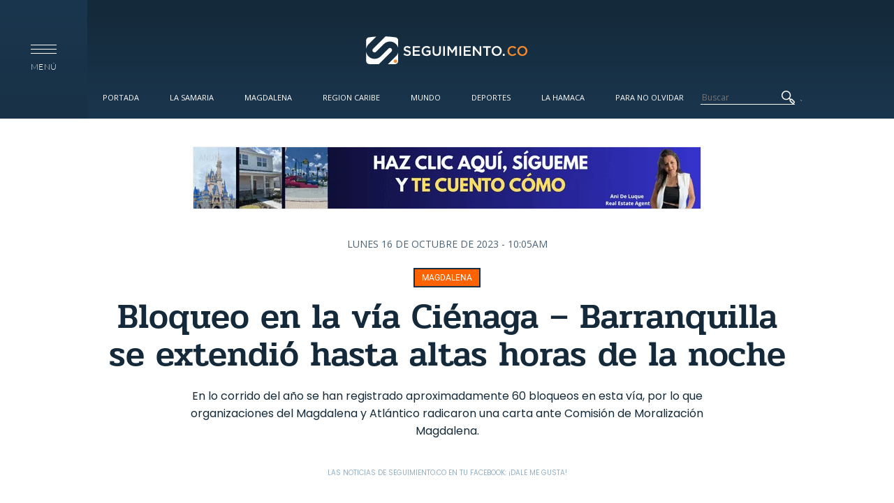

--- FILE ---
content_type: text/html; charset=utf-8
request_url: https://www.google.com/recaptcha/api2/aframe
body_size: 266
content:
<!DOCTYPE HTML><html><head><meta http-equiv="content-type" content="text/html; charset=UTF-8"></head><body><script nonce="oMWgMBPHxfrMntEUzX_H4A">/** Anti-fraud and anti-abuse applications only. See google.com/recaptcha */ try{var clients={'sodar':'https://pagead2.googlesyndication.com/pagead/sodar?'};window.addEventListener("message",function(a){try{if(a.source===window.parent){var b=JSON.parse(a.data);var c=clients[b['id']];if(c){var d=document.createElement('img');d.src=c+b['params']+'&rc='+(localStorage.getItem("rc::a")?sessionStorage.getItem("rc::b"):"");window.document.body.appendChild(d);sessionStorage.setItem("rc::e",parseInt(sessionStorage.getItem("rc::e")||0)+1);localStorage.setItem("rc::h",'1769371371636');}}}catch(b){}});window.parent.postMessage("_grecaptcha_ready", "*");}catch(b){}</script></body></html>

--- FILE ---
content_type: image/svg+xml
request_url: https://seguimiento.co/sites/all/themes/seguimiento/img/icons/quote_right.svg
body_size: -329
content:
<?xml version="1.0" encoding="utf-8"?>
<!-- Generated by IcoMoon.io -->
<!DOCTYPE svg PUBLIC "-//W3C//DTD SVG 1.1//EN" "http://www.w3.org/Graphics/SVG/1.1/DTD/svg11.dtd">
<svg xmlns="http://www.w3.org/2000/svg" xmlns:xlink="http://www.w3.org/1999/xlink" version="1.1" width="512px" height="512px" viewBox="0 0 16 16">
<path fill="#335471" d="M9 9v-7h7v7.1c0 4.8-4.5 5.4-4.5 5.4l-0.6-1.4c0 0 2-0.3 2.4-1.9 0.4-1.2-0.4-2.2-0.4-2.2h-3.9z"/>
<path fill="#335471" d="M0 9v-7h7v7.1c0 4.8-4.5 5.4-4.5 5.4l-0.6-1.4c0 0 2-0.3 2.4-1.9 0.4-1.2-0.4-2.2-0.4-2.2h-3.9z"/>
</svg>
